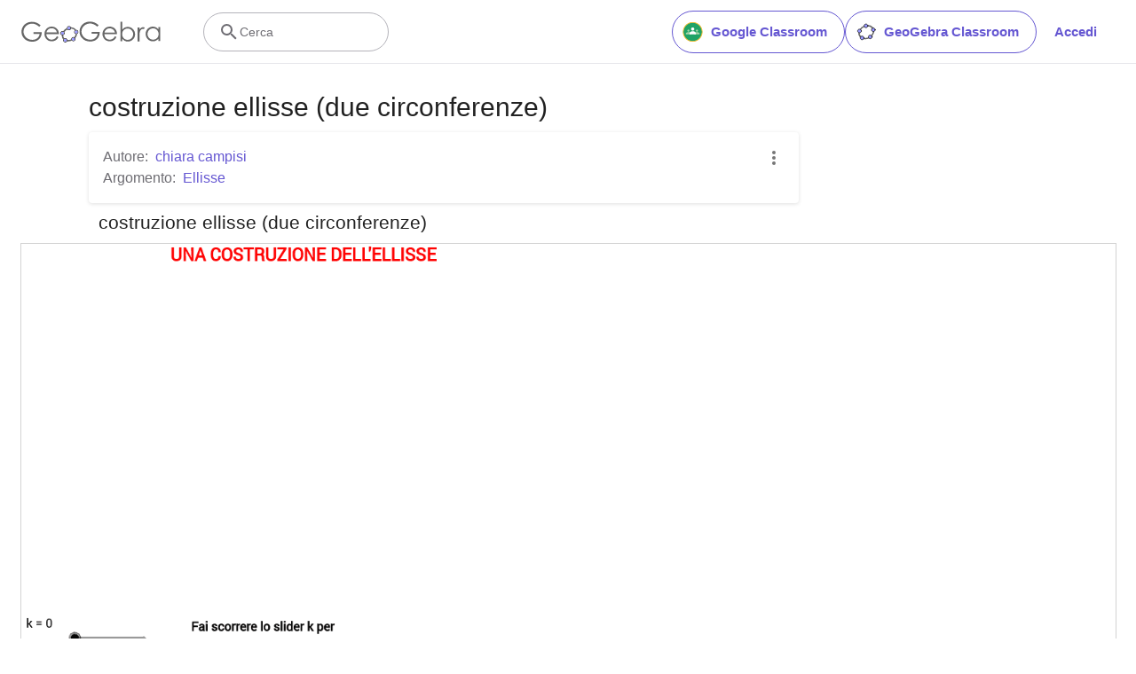

--- FILE ---
content_type: text/html; charset=utf-8
request_url: https://www.google.com/recaptcha/api2/aframe
body_size: 225
content:
<!DOCTYPE HTML><html><head><meta http-equiv="content-type" content="text/html; charset=UTF-8"></head><body><script nonce="L_PMIJwJnwS-DvMmRkdTsQ">/** Anti-fraud and anti-abuse applications only. See google.com/recaptcha */ try{var clients={'sodar':'https://pagead2.googlesyndication.com/pagead/sodar?'};window.addEventListener("message",function(a){try{if(a.source===window.parent){var b=JSON.parse(a.data);var c=clients[b['id']];if(c){var d=document.createElement('img');d.src=c+b['params']+'&rc='+(localStorage.getItem("rc::a")?sessionStorage.getItem("rc::b"):"");window.document.body.appendChild(d);sessionStorage.setItem("rc::e",parseInt(sessionStorage.getItem("rc::e")||0)+1);localStorage.setItem("rc::h",'1768465976101');}}}catch(b){}});window.parent.postMessage("_grecaptcha_ready", "*");}catch(b){}</script></body></html>

--- FILE ---
content_type: text/plain
request_url: https://rtb.openx.net/openrtbb/prebidjs
body_size: -84
content:
{"id":"3b6fb5b4-b9ed-4a0e-a200-2288f77dba7c","nbr":0}